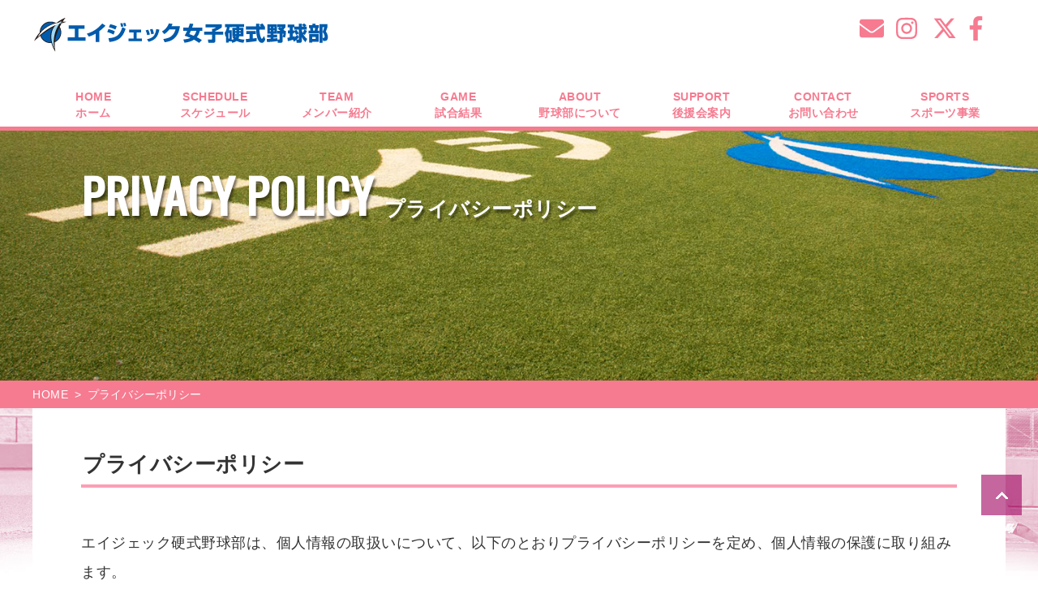

--- FILE ---
content_type: text/html; charset=UTF-8
request_url: https://baseball-woman.agekke-group.com/privacy-policy
body_size: 24261
content:
<!DOCTYPE html>
<!--[if IE 8 ]><html class="ie ie8" lang="ja"> <![endif]-->
<!--[if IE 9 ]><html class="ie ie9" lang="ja"> <![endif]-->
<!--[if (gte IE 9)|!(IE)]><!-->
<html lang="ja">
<!--<![endif]-->
<head>
<!--[if lt IE 9]>
<script src="https://baseball-woman.agekke-group.com/wp/wp-content/themes/mytheme/include/js/html5shiv-printshiv.js"></script>
<![endif]-->
<meta charset="utf-8">

<meta name="description" content="エイジェック女子硬式野球部の公式サイトです。選手やスタッフ紹介、試合結果やスケジュールなどをご案内しています。">
<meta name="keywords" content="エイジェック,社会人野球,女子野球,さくらカップ,関東女子硬式野球連盟">
<meta name="viewport" content="width=device-width, initial-scale=1.0, minimum-scale=1.0, maximum-scale=1.0"/>
<meta http-equiv="X-UA-Compatible" content="IE=edge"/>
<!--<link rel="shortcut icon" href="https://baseball-woman.agekke-group.com/wp/wp-content/themes/mytheme/include/img/favicon.ico">-->
<link rel="stylesheet" href="https://baseball-woman.agekke-group.com/wp/wp-content/themes/mytheme/style.css?20250410">
<link href="https://use.fontawesome.com/releases/v6.1.1/css/all.css" rel="stylesheet">
<link href="https://cdnjs.cloudflare.com/ajax/libs/font-awesome/6.4.0/css/all.min.css" rel="stylesheet">
<link href="https://cdnjs.cloudflare.com/ajax/libs/font-awesome/6.4.0/css/brands.min.css" rel="stylesheet">
<link rel="stylesheet" href="https://use.typekit.net/zlk6ksd.css">
<link href="https://use.fontawesome.com/releases/v6.4.2/css/all.css" rel="stylesheet">
<link rel="stylesheet" type="text/css" href="https://baseball-woman.agekke-group.com/wp/wp-content/themes/mytheme/css/style2.css">
<script src="//ajax.googleapis.com/ajax/libs/jquery/1.10.1/jquery.min.js"></script>
<script type="text/javascript" src="https://baseball-woman.agekke-group.com/wp/wp-content/themes/mytheme/include/js/heightLine.js"></script>

		<!-- All in One SEO 4.3.5.1 - aioseo.com -->
		<title>プライバシーポリシー - エイジェック女子硬式野球部</title>
		<meta name="description" content="プライバシーポリシー エイジェック硬式野球部は、個人情報の取扱いについて、以下のとおりプライバシーポリシーを定" />
		<meta name="robots" content="max-image-preview:large" />
		<link rel="canonical" href="https://baseball-woman.agekke-group.com/privacy-policy/" />
		<meta name="generator" content="All in One SEO (AIOSEO) 4.3.5.1 " />

		<!-- Google tag (gtag.js) -->
<script async src="https://www.googletagmanager.com/gtag/js?id=UA-190502806-1"></script>
<script>
  window.dataLayer = window.dataLayer || [];
  function gtag(){dataLayer.push(arguments);}
  gtag('js', new Date());

  gtag('config', 'UA-190502806-1');
</script>

<!-- Google tag (gtag.js) -->
<script async src="https://www.googletagmanager.com/gtag/js?id=G-JQFWBNYYDQ"></script>
<script>
  window.dataLayer = window.dataLayer || [];
  function gtag(){dataLayer.push(arguments);}
  gtag('js', new Date());

  gtag('config', 'G-JQFWBNYYDQ');
</script>
		<meta property="og:locale" content="ja_JP" />
		<meta property="og:site_name" content="エイジェック女子硬式野球部" />
		<meta property="og:type" content="article" />
		<meta property="og:title" content="プライバシーポリシー - エイジェック女子硬式野球部" />
		<meta property="og:description" content="プライバシーポリシー エイジェック硬式野球部は、個人情報の取扱いについて、以下のとおりプライバシーポリシーを定" />
		<meta property="og:url" content="https://baseball-woman.agekke-group.com/privacy-policy/" />
		<meta property="og:image" content="https://baseball-woman.agekke-group.com/wp/wp-content/uploads/2025/02/agekke_woman_twitter2025.jpg" />
		<meta property="og:image:secure_url" content="https://baseball-woman.agekke-group.com/wp/wp-content/uploads/2025/02/agekke_woman_twitter2025.jpg" />
		<meta property="og:image:width" content="1200" />
		<meta property="og:image:height" content="630" />
		<meta property="article:published_time" content="2016-12-19T08:48:31+00:00" />
		<meta property="article:modified_time" content="2021-01-27T07:24:53+00:00" />
		<meta name="twitter:card" content="summary_large_image" />
		<meta name="twitter:title" content="プライバシーポリシー - エイジェック女子硬式野球部" />
		<meta name="twitter:description" content="プライバシーポリシー エイジェック硬式野球部は、個人情報の取扱いについて、以下のとおりプライバシーポリシーを定" />
		<meta name="twitter:image" content="https://baseball-woman.agekke-group.com/wp/wp-content/uploads/2025/02/agekke_woman_twitter2025.jpg" />
		<script type="application/ld+json" class="aioseo-schema">
			{"@context":"https:\/\/schema.org","@graph":[{"@type":"BreadcrumbList","@id":"https:\/\/baseball-woman.agekke-group.com\/privacy-policy\/#breadcrumblist","itemListElement":[{"@type":"ListItem","@id":"https:\/\/baseball-woman.agekke-group.com\/#listItem","position":1,"item":{"@type":"WebPage","@id":"https:\/\/baseball-woman.agekke-group.com\/","name":"\u30db\u30fc\u30e0","description":"2018\u5e74\u5275\u90e8\u3002\u300c\u5973\u5b50\u91ce\u7403\u9078\u624b\u306e\u6d3b\u8e8d\u306e\u5834\u306e\u5275\u51fa\u300d\u300c\u5973\u5b50\u91ce\u7403\u9078\u624b\u306e\u96c7\u7528\u30fb\u30bb\u30ab\u30f3\u30c9\u30ad\u30e3\u30ea\u30a2\u652f\u63f4\u300d\u3092\u901a\u3058\u305f\u3001\u300c\u5730\u57df\u793e\u4f1a\u3001\u5730\u57df\u96c7\u7528\u3078\u306e\u8ca2\u732e\u300d\u3092\u76ee\u7684\u306b\u5730\u57df\u306b\u6839\u3056\u3057\u305f\u30c1\u30fc\u30e0\u3092\u7bc9\u304d\u3001\u5973\u5b50\u91ce\u7403\u306e\u666e\u53ca\u3068\u767a\u5c55\u306b\u53d6\u308a\u7d44\u3093\u3067\u3044\u307e\u3059\u3002","url":"https:\/\/baseball-woman.agekke-group.com\/"},"nextItem":"https:\/\/baseball-woman.agekke-group.com\/privacy-policy\/#listItem"},{"@type":"ListItem","@id":"https:\/\/baseball-woman.agekke-group.com\/privacy-policy\/#listItem","position":2,"item":{"@type":"WebPage","@id":"https:\/\/baseball-woman.agekke-group.com\/privacy-policy\/","name":"\u30d7\u30e9\u30a4\u30d0\u30b7\u30fc\u30dd\u30ea\u30b7\u30fc","description":"\u30d7\u30e9\u30a4\u30d0\u30b7\u30fc\u30dd\u30ea\u30b7\u30fc \u30a8\u30a4\u30b8\u30a7\u30c3\u30af\u786c\u5f0f\u91ce\u7403\u90e8\u306f\u3001\u500b\u4eba\u60c5\u5831\u306e\u53d6\u6271\u3044\u306b\u3064\u3044\u3066\u3001\u4ee5\u4e0b\u306e\u3068\u304a\u308a\u30d7\u30e9\u30a4\u30d0\u30b7\u30fc\u30dd\u30ea\u30b7\u30fc\u3092\u5b9a","url":"https:\/\/baseball-woman.agekke-group.com\/privacy-policy\/"},"previousItem":"https:\/\/baseball-woman.agekke-group.com\/#listItem"}]},{"@type":"Organization","@id":"https:\/\/baseball-woman.agekke-group.com\/#organization","name":"\u30a8\u30a4\u30b8\u30a7\u30c3\u30af\u5973\u5b50\u786c\u5f0f\u91ce\u7403\u90e8","url":"https:\/\/baseball-woman.agekke-group.com\/"},{"@type":"WebPage","@id":"https:\/\/baseball-woman.agekke-group.com\/privacy-policy\/#webpage","url":"https:\/\/baseball-woman.agekke-group.com\/privacy-policy\/","name":"\u30d7\u30e9\u30a4\u30d0\u30b7\u30fc\u30dd\u30ea\u30b7\u30fc - \u30a8\u30a4\u30b8\u30a7\u30c3\u30af\u5973\u5b50\u786c\u5f0f\u91ce\u7403\u90e8","description":"\u30d7\u30e9\u30a4\u30d0\u30b7\u30fc\u30dd\u30ea\u30b7\u30fc \u30a8\u30a4\u30b8\u30a7\u30c3\u30af\u786c\u5f0f\u91ce\u7403\u90e8\u306f\u3001\u500b\u4eba\u60c5\u5831\u306e\u53d6\u6271\u3044\u306b\u3064\u3044\u3066\u3001\u4ee5\u4e0b\u306e\u3068\u304a\u308a\u30d7\u30e9\u30a4\u30d0\u30b7\u30fc\u30dd\u30ea\u30b7\u30fc\u3092\u5b9a","inLanguage":"ja","isPartOf":{"@id":"https:\/\/baseball-woman.agekke-group.com\/#website"},"breadcrumb":{"@id":"https:\/\/baseball-woman.agekke-group.com\/privacy-policy\/#breadcrumblist"},"datePublished":"2016-12-19T08:48:31+09:00","dateModified":"2021-01-27T07:24:53+09:00"},{"@type":"WebSite","@id":"https:\/\/baseball-woman.agekke-group.com\/#website","url":"https:\/\/baseball-woman.agekke-group.com\/","name":"\u30a8\u30a4\u30b8\u30a7\u30c3\u30af\u5973\u5b50\u786c\u5f0f\u91ce\u7403\u90e8","inLanguage":"ja","publisher":{"@id":"https:\/\/baseball-woman.agekke-group.com\/#organization"}}]}
		</script>
		<!-- All in One SEO -->

<link rel='dns-prefetch' href='//webfonts.sakura.ne.jp' />
<link rel='dns-prefetch' href='//ajax.googleapis.com' />
<link rel='dns-prefetch' href='//s.w.org' />
<link rel='stylesheet' id='eo-leaflet.js-css'  href='https://baseball-woman.agekke-group.com/wp/wp-content/plugins/event-organiser/lib/leaflet/leaflet.min.css?ver=1.4.0' type='text/css' media='all' />
<style id='eo-leaflet.js-inline-css' type='text/css'>
.leaflet-popup-close-button{box-shadow:none!important;}
</style>
<link rel='stylesheet' id='contact-form-7-css'  href='https://baseball-woman.agekke-group.com/wp/wp-content/plugins/contact-form-7/includes/css/styles.css?ver=5.1.7' type='text/css' media='all' />
<link rel='stylesheet' id='contact-form-7-confirm-css'  href='https://baseball-woman.agekke-group.com/wp/wp-content/plugins/contact-form-7-add-confirm/includes/css/styles.css?ver=5.1' type='text/css' media='all' />
<link rel='stylesheet' id='sbi_styles-css'  href='https://baseball-woman.agekke-group.com/wp/wp-content/plugins/instagram-feed/css/sbi-styles.min.css?ver=6.0.6' type='text/css' media='all' />
<link rel='stylesheet' id='wp-components-css'  href='https://baseball-woman.agekke-group.com/wp/wp-includes/css/dist/components/style.min.css?ver=5.5.17' type='text/css' media='all' />
<link rel='stylesheet' id='wp-block-editor-css'  href='https://baseball-woman.agekke-group.com/wp/wp-includes/css/dist/block-editor/style.min.css?ver=5.5.17' type='text/css' media='all' />
<link rel='stylesheet' id='wp-nux-css'  href='https://baseball-woman.agekke-group.com/wp/wp-includes/css/dist/nux/style.min.css?ver=5.5.17' type='text/css' media='all' />
<link rel='stylesheet' id='wp-editor-css'  href='https://baseball-woman.agekke-group.com/wp/wp-includes/css/dist/editor/style.min.css?ver=5.5.17' type='text/css' media='all' />
<link rel='stylesheet' id='block-robo-gallery-style-css-css'  href='https://baseball-woman.agekke-group.com/wp/wp-content/plugins/robo-gallery/includes/extensions/block/dist/blocks.style.build.css?ver=2.8.21' type='text/css' media='all' />
<link rel='stylesheet' id='tablepress-default-css'  href='https://baseball-woman.agekke-group.com/wp/wp-content/plugins/tablepress/css/default.min.css?ver=1.9.2' type='text/css' media='all' />
<link rel='stylesheet' id='cf7cf-style-css'  href='https://baseball-woman.agekke-group.com/wp/wp-content/plugins/cf7-conditional-fields/style.css?ver=1.9.14' type='text/css' media='all' />
<link rel="https://api.w.org/" href="https://baseball-woman.agekke-group.com/wp-json/" /><link rel="alternate" type="application/json" href="https://baseball-woman.agekke-group.com/wp-json/wp/v2/pages/361" /><link rel="alternate" type="application/json+oembed" href="https://baseball-woman.agekke-group.com/wp-json/oembed/1.0/embed?url=https%3A%2F%2Fbaseball-woman.agekke-group.com%2Fprivacy-policy%2F" />
<link rel="alternate" type="text/xml+oembed" href="https://baseball-woman.agekke-group.com/wp-json/oembed/1.0/embed?url=https%3A%2F%2Fbaseball-woman.agekke-group.com%2Fprivacy-policy%2F&#038;format=xml" />
<link rel="icon" href="https://baseball-woman.agekke-group.com/wp/wp-content/uploads/2022/06/cropped-agekke_site_aicon_w-32x32.png" sizes="32x32" />
<link rel="icon" href="https://baseball-woman.agekke-group.com/wp/wp-content/uploads/2022/06/cropped-agekke_site_aicon_w-192x192.png" sizes="192x192" />
<link rel="apple-touch-icon" href="https://baseball-woman.agekke-group.com/wp/wp-content/uploads/2022/06/cropped-agekke_site_aicon_w-180x180.png" />
<meta name="msapplication-TileImage" content="https://baseball-woman.agekke-group.com/wp/wp-content/uploads/2022/06/cropped-agekke_site_aicon_w-270x270.png" />
<meta name="google-site-verification" content="O-lfL8x1M3aZ71rBKq7AwRWqVrP_yVHegOxQdVwrV0A" />
</head>

<body id="top" class="page-template-default page page-id-361 privacy-policy ">
	<div id="container" class="c-fix">

		<!-- ▼ HEADER ▼ -->
		<header>
			<div id="header">
				<div class="blockInner c-fix">
					<a href="https://baseball-woman.agekke-group.com"><div class="top-logo"></div></a>
					<h1 class="logo"><a href="https://baseball-woman.agekke-group.com"></a></h1>

					<!--SNS LOGO-->
					<aside>
						<ul class="snsBox c-fix">
                           <li><a href="https://baseball-woman.agekke-group.com/contact" target="_blank">
							   <i class="fas fa-envelope"></i>
							   </a>
							</li>
                           <li><a href="https://www.instagram.com/agekke_w_baseball/" target="_blank">
							   <i class="fab fa-instagram"></i>
							   </a>
						   </li>
                           <li><a href="https://twitter.com/agkbaseball_w" target="_blank">
							   <i class="fa-brands fa-x-twitter"></i>
							   </a>
						   </li>
                           <li><a href="https://www.facebook.com/agkbaseball.w/" target="_blank">
							   <i class="fab fa-facebook-f"></i>
							   </a>
						   </li>
						</ul>
					</aside>

					<div id="menuBtn">
						<div class="menu-trigger">
							<span></span>
							<span></span>
							<span></span>
						</div>
					</div>

				</div>
				<!--/blockInner-->

				<!-- global nav -->
				<nav>
					<div class="globalNav">
						<!--<p class="mark">エイジェック女子硬式野球部</p>-->
						<div class="navBox c-fix">
							<ul class="navLeft">
								<li>
									<a href="https://baseball-woman.agekke-group.com"  >
										<span class="en">HOME</span><span class="ja">ホーム</span>
									</a>
								</li>
								<li>
									<a href="https://baseball-woman.agekke-group.com/schedule" >
										<span class="en">SCHEDULE</span><span class="ja">スケジュール</span>
									</a>
								</li>
								<li>
									<a href="https://baseball-woman.agekke-group.com/team" >
										<span class="en">TEAM</span><span class="ja">メンバー紹介</span>
									</a>
								</li>
								<li>
									<a href="https://baseball-woman.agekke-group.com/game" >
										<span class="en">GAME</span><span class="ja">試合結果</span>
									</a>
								</li>
							</ul>
							<ul class="navRight">
								<li>
									<a href="https://baseball-woman.agekke-group.com/baseball_club" >
										<span class="en">ABOUT</span><span class="ja">野球部について</span>
									</a>
								</li>
								<li>
									<a href="https://baseball.agekke-group.com/supporters"  target="_blank">
										<span class="en">SUPPORT</span><span class="ja">後援会案内</span>
									</a>
								</li>
								<li>
									<a href="https://baseball-woman.agekke-group.com/contact" >
										<span class="en">CONTACT</span><span class="ja">お問い合わせ</span>
									</a>
								</li>
								<li>
									<a href="https://agekke-sp.co.jp/"  target="_blank">
										<span class="en">SPORTS</span><span class="ja">スポーツ事業</span>
									</a>
								</li>
							</ul>
						</div>
						<!-- /.navBox -->
					</div>
				</nav>
			</div>
		</header>
		<!-- ▲ HEADER ▲ -->
<main>
<div id="wrap">

		
  <div class="pageHeader bgImage">
    <div class="blockInner">
      <h2 class="contentTitle">
        <span class="en">privacy-policy</span>
        <span class="jp">プライバシーポリシー</span>
      </h2>
    </div>
  </div>

  <div class="breadcrumbs">
	<div class="breadcrumbs" ><ul><li class="breadcrumb-top" itemscope itemtype="http://data-vocabulary.org/Breadcrumb"><a href="https://baseball-woman.agekke-group.com/" itemprop="url"><span itemprop="title">HOME</span></a></li><li>&nbsp; &gt; &nbsp;</li><li>プライバシーポリシー</li></ul></div>  </div>


  <!-- ページコンテンツ -->
  <div class="contentWrap c-fix">
              				 <div class="content">
  <div class="blockInner">
    <h3>プライバシーポリシー</h3>
    <div class="readTxt">
      <p>エイジェック硬式野球部は、個人情報の取扱いについて、以下のとおりプライバシーポリシーを定め、個人情報の保護に取り組みます。</p>
    </div>

    <div class="cSection">
      <h4>個人情報の取得・利用</h4>
      <p>当野球部は、サイト内の情報・サービス提供、賞品発送等、業務の範囲内において個人情報を取得し適切に利用いたします。</p>
    </div>

    <div class="cSection">
      <h4>個人情報の提供</h4>
      <p>当野球部は、個人情報保護法に定める場合を除き、個人情報を本人の同意を得ずに第三者に提供することはありません</p>
    </div>

    <div class="cSection">
      <h4>個人情報の開示、訂正、利用停止等</h4>
      <p>当野球部は、本人から個人情報の開示・訂正・追加または削除・利用の停止を求められた場合、本人確認をした上で適切に対応いたします。</p>
    </div>

    <div class="cSection">
      <h4>プライバシーポリシーの変更</h4>
      <p>当野球部は、個人情報の適切な利用および保護のため、本ポリシーを定期的に見直し、継続的に改善を行います。</p>
    </div>

  </div><!--/blockInner-->
</div>		        </div><!--/.contentWrap-->


</div><!--/#wrap-->
</main>

<div class="test">
<div class="sports-box only-pc">
	<h2 class="field-b">AGEKKE SPORTS</h2>
						<ul class="content">
							<li><a href="https://baseball.agekke-group.com/" target="_blank">エイジェック硬式野球部</a></li><li>
							<a href="#top">エイジェック女子硬式野球部</a></li><li>
							<a href="https://agekke-sp.co.jp/academy/youth/" target="_blank">エイジェックユース</a></li><li>
							<a href="https://agekke-sp.co.jp/academy/baseball/" target="_blank">ベースボールアカデミー</a></li><li>
							<a href="https://goldlush.agekke-group.com/" class="tia" target="_blank">GOLD LUSH</a></li><!--<li>
							<a href="https://agekke-sp.co.jp/academy/tpa/" target="_blank">トレーニングプロフェッショナルアカデミーTPA</a></li>-->
						</ul>
					</div>
					<div class="sports-box only-pad">
						<h2>AGEKKE SPORTS</h2>
						<ul class="content">
							<li><a href="https://baseball.agekke-group.com/" target="_blank">エイジェック硬式野球部</a></li><li>
							<a href="#top">エイジェック女子硬式野球部</a></li>
						</ul>
						<ul class="sports-2">
							<li><a href="https://agekke-sp.co.jp/academy/youth/" target="_blank">エイジェックユース</a></li><li>
							<a href="https://agekke-sp.co.jp/academy/baseball/" target="_blank">ベースボールアカデミー</a></li>
						</ul>
						<ul class="sports-2">
							<li><a href="https://goldlush.agekke-group.com/" class="tia">GOLD LUSH</a></li>
                            <!--<li class="tpa"><a href="https://agekke-sp.co.jp/academy/tpa/" target="_blank">トレーニングプロフェッショナルアカデミーTPA</a></li>-->
						</ul>
					</div>
                    <div class="league-logo">
                    <ul class="league">
						<li><a href="https://www.facebook.com/kwbf89/" target="_blank"><img src="https://baseball-woman.agekke-group.com/wp/wp-content/themes/mytheme/include/img/kwbf_logo.png" class="yakyurenmei" alt="関東女子硬式野球連盟"/></a></li>
						<li><a href="https://wbfj.jp/" target="_blank"><img src="https://baseball-woman.agekke-group.com/wp/wp-content/themes/mytheme/include/img/wbfj_logo.png" class="yakyurenmei" alt="全日本女子野球連盟"/></a></li>
	                </ul>
					</div>
</div>
<!-- ▼ FOOTER ▼ -->
	<footer>
		<div id="footer">
			<div class="blockInner c-fix">
				<nav>
					<div class="footerNav c-fix">
						<ul class="c-fix">
							<li><a href="https://baseball-woman.agekke-group.com/contact">お問合せ</a></li>
							<li><a href="https://www.agekke.co.jp/" target="_blank">会社情報</a></li>
							<li><a href="https://baseball-woman.agekke-group.com/terms">サイトのご利用にあたって</a></li>
							<li><a href="https://baseball-woman.agekke-group.com/privacy-policy">プライバシーポリシー</a></li>
						</ul>
						<div class="f-end">
						<ul class="f_logo">
							<li><a href="https://baseball-woman.agekke-group.com"><img src="https://baseball-woman.agekke-group.com/wp/wp-content/themes/mytheme/include/img/agk_beseball_rogo.png" alt="エイジェック硬式野球部"/></a></li>
							<li><a href="https://www.agekke.co.jp/" target="_blank"><img src="https://baseball-woman.agekke-group.com/wp/wp-content/themes/mytheme/include/img/logo_agekkegroup.png" alt="エイジェックグループ"/></a></li>
						</ul>
						</div>
					</div>
				</nav>
			</div><!--blockInner-->
						<div class="f_copy">
						<p class="copyright"><small>&copy; 2021 AGEKKE</small></p>
						</div>
			<p class="toTop"><a href="#top">TOP</a></p>
		</div>
	</footer><!-- ▲ /FOOTER ▲ -->

</div><!-- /#container -->
<link href="https://fonts.googleapis.com/css?family=Oswald" rel="stylesheet">
<script src="http://maps.google.co.jp/maps/api/js?v=3.exp&key=AIzaSyB22pUpaoirunVLeSG-lc3ycuKQrMRsnag" type="text/javascript" charset="utf-8"></script>
<script defer src="https://use.fontawesome.com/releases/v5.0.10/js/all.js" integrity="sha384-slN8GvtUJGnv6ca26v8EzVaR9DC58QEwsIk9q1QXdCU8Yu8ck/tL/5szYlBbqmS+" crossorigin="anonymous"></script>
<script src="https://baseball-woman.agekke-group.com/wp/wp-content/themes/mytheme/include/js/script.js"></script>
<script>// <![CDATA[
$('.youtube').click(function(){
	video = '<iframe src="'+ $(this).attr('data-video') +'" frameborder="0" width="480" height="270"></iframe>';
	$(this).replaceWith(video);
});
// ]]></script>

<!-- FACEBOOK -->
<script>
( function ( d, s, id ) {
	var js, fjs = d.getElementsByTagName( s )[ 0 ];
	if ( d.getElementById( id ) ) return;
	js = d.createElement( s );
	js.id = id;
	js.src = "//connect.facebook.net/ja_JP/sdk.js#xfbml=1&version=v2.7&appId=174969342915318";
	fjs.parentNode.insertBefore( js, fjs );
}( document, 'script', 'facebook-jssdk' ) );
</script>

<script type='text/javascript' src='//ajax.googleapis.com/ajax/libs/jquery/1.10.1/jquery.min.js?ver=1.10.1' id='jquery-js'></script>
<script type='text/javascript' id='contact-form-7-js-extra'>
/* <![CDATA[ */
var wpcf7 = {"apiSettings":{"root":"https:\/\/baseball-woman.agekke-group.com\/wp-json\/contact-form-7\/v1","namespace":"contact-form-7\/v1"}};
/* ]]> */
</script>
<script type='text/javascript' src='https://baseball-woman.agekke-group.com/wp/wp-content/plugins/contact-form-7/includes/js/scripts.js?ver=5.1.7' id='contact-form-7-js'></script>
<script type='text/javascript' src='https://baseball-woman.agekke-group.com/wp/wp-includes/js/jquery/jquery.form.min.js?ver=4.2.1' id='jquery-form-js'></script>
<script type='text/javascript' src='https://baseball-woman.agekke-group.com/wp/wp-content/plugins/contact-form-7-add-confirm/includes/js/scripts.js?ver=5.1' id='contact-form-7-confirm-js'></script>
<script type='text/javascript' src='//webfonts.sakura.ne.jp/js/sakura.js?ver=2.0.1' id='typesquare_std-js'></script>
<script type='text/javascript' id='wpcf7cf-scripts-js-extra'>
/* <![CDATA[ */
var wpcf7cf_global_settings = {"ajaxurl":"https:\/\/baseball-woman.agekke-group.com\/wp\/wp-admin\/admin-ajax.php"};
/* ]]> */
</script>
<script type='text/javascript' src='https://baseball-woman.agekke-group.com/wp/wp-content/plugins/cf7-conditional-fields/js/scripts.js?ver=1.9.14' id='wpcf7cf-scripts-js'></script>
<script type='text/javascript' src='https://baseball-woman.agekke-group.com/wp/wp-includes/js/wp-embed.min.js?ver=5.5.17' id='wp-embed-js'></script>
<!-- Instagram Feed JS -->
<script type="text/javascript">
var sbiajaxurl = "https://baseball-woman.agekke-group.com/wp/wp-admin/admin-ajax.php";
</script>
<script type="text/javascript">
	if(jQuery('.wpcf7').length){ //formのclassが存在する場合のみ実行
		var wpcf7Elm = document.querySelector( '.wpcf7' );
		wpcf7Elm.addEventListener( 'wpcf7mailsent', function( event ) {
			ga( 'send', 'event', 'Contact Form', 'submit' );
		}, false );
	}
</script>
</body>
</html>

--- FILE ---
content_type: text/css
request_url: https://baseball-woman.agekke-group.com/wp/wp-content/themes/mytheme/css/style2.css
body_size: 605
content:
@charset "utf-8";
/*
Theme Name: エイジェック女子硬式野球部
Theme URL:  https://baseball-woman.agekke-group.com/
Description: エイジェック女子硬式野球部公式サイト用テーマ
Author: AGEKKE GROUP
Author URI: https://www.agekke.co.jp/
License: Copyright AGEKKE GROUP All Rights Reserved.
Version: 2.0
*/

/* ======================================================
/*               ++ TOP　試合結果 ++
   ====================================================== */
/*
.gameInfo.result li:nth-child(3){
	display:none
}
*/
.gameInfo.result li.link a{
	color:#f67b90;
	text-decoration:none;
	display:block
}
.gameInfo.result li {
    width: 37%;
}
.gameInfo.result li:last-child {
    width: 20%;
}
.team-name.result{
	font-size:1.3em;
	letter-spacing: 0.05em;
}
.code.result{
    font-size: 4em;
    font-weight: bold;
	line-height: 1.05em;
	margin-top: 0;
}
.next-opponents.result{
	margin-bottom:30px;
}
.result-title {
    color: #fff;
    margin-bottom: 5%;
    font-size: 25px;
}
.team-name.result {
    font-size: 1.3em;
}
/*NEXTGAME*/
.topBlock.score .itemBox.nextGame .gameInfo li {
    font-size: 15px;
}
@media screen and (max-width: 640px){
.code.result{
    margin: 0 auto;
}
.gameInfo.result li {
    width: 100%;
}
.gameInfo.result li:last-child {
    width: 100%;
}
.team-name.result {
    font-size: 1em;
}
.code.result {
    font-size: 3em;
}
.score .next-opponents.result li {
    display: table-cell;
}
.next-opponents.result {
    margin-bottom: 20px;
}
}